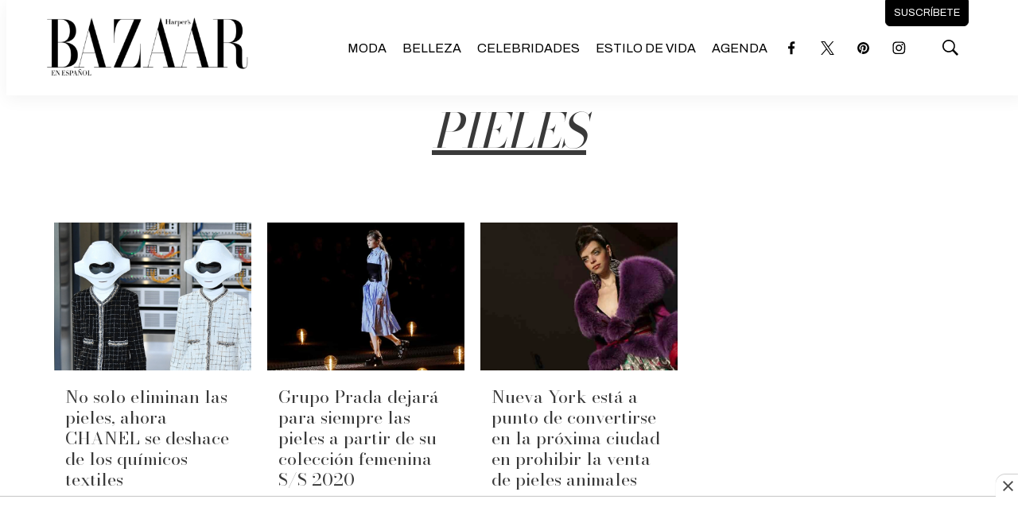

--- FILE ---
content_type: text/html; charset=utf-8
request_url: https://www.google.com/recaptcha/api2/aframe
body_size: 263
content:
<!DOCTYPE HTML><html><head><meta http-equiv="content-type" content="text/html; charset=UTF-8"></head><body><script nonce="coldltSJ0YadxzqFxSL1bg">/** Anti-fraud and anti-abuse applications only. See google.com/recaptcha */ try{var clients={'sodar':'https://pagead2.googlesyndication.com/pagead/sodar?'};window.addEventListener("message",function(a){try{if(a.source===window.parent){var b=JSON.parse(a.data);var c=clients[b['id']];if(c){var d=document.createElement('img');d.src=c+b['params']+'&rc='+(localStorage.getItem("rc::a")?sessionStorage.getItem("rc::b"):"");window.document.body.appendChild(d);sessionStorage.setItem("rc::e",parseInt(sessionStorage.getItem("rc::e")||0)+1);localStorage.setItem("rc::h",'1768603524123');}}}catch(b){}});window.parent.postMessage("_grecaptcha_ready", "*");}catch(b){}</script></body></html>

--- FILE ---
content_type: application/javascript; charset=utf-8
request_url: https://fundingchoicesmessages.google.com/f/AGSKWxU0u0ejpT8Y1_XijsdtKa_8_UMEnY14PbGDm8ZgEgHtw-Th2xpV70yBE8Fk4RAF4yc9t4CgDsTamiBR6Qlg73d47-bu-5MV0BD7p7bgtO2T6Tl7-kLq0NAJFu5AqyhuHH-2MEzz7wgg4lD8GW1Yv4G5KNFxR95emCkB1J80BXIBQMD0bI8Q3f46ImZF/_/adshare3./ad_display./ads-inside-/masterad.=468x60;
body_size: -1290
content:
window['2a73b25e-a64c-46a6-8a40-e749917e9f18'] = true;

--- FILE ---
content_type: text/plain; charset=UTF-8
request_url: https://at.teads.tv/fpc?analytics_tag_id=PUB_25867&tfpvi=&gdpr_status=22&gdpr_reason=220&gdpr_consent=&ccpa_consent=&shared_ids=&sv=d656f4a&
body_size: -86
content:
Y2QwMTBiMjMtNDYwMC00N2ViLTgwODAtMDJlMGEzZDhmN2IwIy0zLTI=